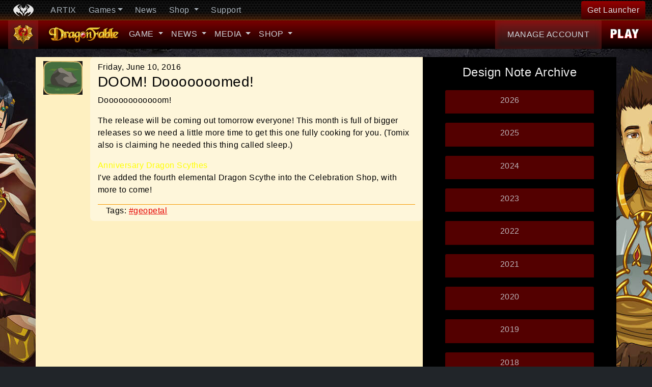

--- FILE ---
content_type: text/html; charset=utf-8
request_url: https://www.dragonfable.com/gamedesignnotes/Dooooomed-5877
body_size: 4334
content:
<!doctype html>
<html lang="en">
<!--[if IE 8 ]> <html class="no-js ie8"> <![endif]-->
<!--[if IE 9 ]> <html class="ie9"> <![endif]-->

<head>
    <!-- Google tag (gtag.js) -->
    <script async src="https://www.googletagmanager.com/gtag/js?id=G-0LJDBVTJ9Z"></script>
    <script>
        window.dataLayer = window.dataLayer || [];
        function gtag() { dataLayer.push(arguments); }
        gtag('js', new Date());
        gtag('config', 'G-0LJDBVTJ9Z');
    </script>
    <meta charset="utf-8">
    <meta name="viewport" content="width=device-width, initial-scale=1.0, maximum-scale=1.0, user-scalable=no">
    <meta name="keywords" content="DragonFable, RPG, Dragon, Quest, Game, Artix Entertainment" />
    <meta name="description" content="DragonFable: DOOM! Dooooooomed!" />



    <link rel="shortcut icon" href="/images/DF/fave.ico" />
    <title>DragonFable - DOOM! Dooooooomed!</title>
    <link rel="stylesheet" href="/css/DF-style.min.css?ver=26" />

    <script type="text/javascript">
        (function(c,l,a,r,i,t,y){
            c[a]=c[a]||function(){(c[a].q=c[a].q||[]).push(arguments)};
            t=l.createElement(r);t.async=1;t.src="https://www.clarity.ms/tag/"+i;
            y=l.getElementsByTagName(r)[0];y.parentNode.insertBefore(t,y);
        })(window, document, "clarity", "script", "o23m83xyvc");
    </script> 

    
    <link rel="canonical" href="https://www.dragonfable.com/gamedesignnotes/Dooooomed-5877" />

</head>
<body>
    <nav class="navbar nav-offcanvas d-none" role="navigation"></nav>

    <div class="pusher">
        <div class="content">
            <div class="content-inner bg-black">
<!-- Artix Bar -->
<nav id="artixNav" class="navbar navbar-expand-md fixed-top" role="navigation">
    <button class="navbar-toggler p-0" type="button" data-toggle="offcanvas" aria-controls="nav-offcanvas" aria-expanded="false" data-effect="slide"
            aria-label="Toggle navigation">
        <div class="icon-artix dragonhead"></div>
        <div class="dragon-inner dragon-x"></div>
    </button>

    <button class="navbar-toggler hamburger hamburger--3dx" type="button" data-toggle="offcanvas" aria-controls="nav-offcanvas" aria-expanded="false" data-effect="slide2"
            aria-label="Toggle navigation">
        <div class="hamburger-box">
            <div class="hamburger-inner"></div>
        </div>
    </button>
    <div class="collapse navbar-collapse">
        <a class="navbar-brand d-none d-md-block px-2 mr-2" href="https://www.artix.com" target="_blank"><i class="icon-artix dragon" style="margin-left:2px;"></i></a>
        <ul class="navbar-nav mr-auto">
            <li class="nav-item mx-md-1">
                <a class="nav-link" href="https://www.artix.com" target="_blank">ARTIX</a>
            </li>
            <li class="nav-item dropdown mx-md-1">
                <a class="nav-link dropdown-toggle" href="#" id="Games" role="button" data-toggle="dropdown"
                   aria-haspopup="true" aria-expanded="false">Games</a>
                <div class="dropdown-menu" aria-labelledby="AEGamesDropDown">
                    <a class="dropdown-item" href="//www.aq3d.com" target="_blank"><i class="icon-artix aq3d"></i>AQ3D</a>
                    <a class="dropdown-item" href="//biobeasts.artix.com" target="_blank"><i class="icon-artix bb"></i>BioBeasts</a>
                    <a class="dropdown-item" href="//battlegems.artix.com" target="_blank"><i class="icon-artix bg"></i>BattleGems</a>
                    <a class="dropdown-item" href="//www.undeadassault.com" target="_blank"><i class="icon-artix ud"></i>Undead Assault</a>
                    <a class="dropdown-item" href="//www.aqdragons.com" target="_blank"><i class="icon-artix aqd"></i>Dragons</a>
                    <a class="dropdown-item" href="//dungeonsanddoomknights.com" target="_blank"><i class="icon-artix dnd"></i><span class="d-inline-block" style="font-size:93%;line-height: 14.5px;vertical-align:middle">Dungeons and<br>  Doomknights</span></a>
                    <a class="dropdown-item" href="//www.aq.com" target="_blank"><i class="icon-artix aqw"></i>AQWorlds</a>
                    <a class="dropdown-item" href="//epicduel.artix.com" target="_blank"><i class="icon-artix ed"></i>EpicDuel</a>
                    <a class="dropdown-item" href="//www.dragonfable.com" target="_blank"><i class="icon-artix df"></i>DragonFable</a>
                    <a class="dropdown-item" href="//www.mechquest.com" target="_blank"><i class="icon-artix mq"></i>Mechquest</a>
                    <a class="dropdown-item" href="//www.battleon.com" target="_blank"><i class="icon-artix aq"></i>AdventureQuest</a>
                    <a class="dropdown-item" href="//oversoul.artix.com" target="_blank"><i class="icon-artix os"></i>OverSoul</a>
                </div>
            </li>
            <li class="nav-item mx-md-1">
                <a class="nav-link" href="https://www.artix.com/news/allnews" target="_blank">News</a>
            </li>
            <li class="nav-item dropdown mx-md-1">
                <a class="nav-link dropdown-toggle" href="#" id="Shop" role="button" data-toggle="dropdown"
                   aria-haspopup="true" aria-expanded="false">
                    Shop
                </a>
                <div class="dropdown-menu" aria-labelledby="ShopDropDown">
                    <a class="dropdown-item" href="https://portal.battleon.com/store/points" target="_blank"><i class="icon-artix ap"></i>Artix Points</a>
                    <a class="dropdown-item" href="https://www.heromart.com" target="_blank"><i class="icon-artix hm"></i>HeroMart</a>
                    <a class="dropdown-item" href="https://www.artix.com/shop/redeem" target="_blank"><i class="icon-artix redeem"></i>Redeem Code</a>
                </div>
            </li>
            <li class="nav-item mx-md-1">
                <a class="nav-link" href="https://support.artix.com/hc/en-us/categories/115001213588-DragonFable" target="_blank">Support</a>
            </li>
        </ul>
        <a class="btn btn-red" href="https://www.artix.com/downloads/artixlauncher/?utm_source=DFtopnav&utm_medium=btn&utm_campaign=gamelauncher" target="_blank"><span>Get Launcher</span></a>
    </div>
</nav>

<!-- DragonFable -->
<nav id="gameNav" class="navbar navbar-expand-md sticky-top df" role="navigation">
    <div class="collapse navbar-collapse df">
        <a class="navbar-brand btn-gray p-2" href="/">
            <img class="img-fluid" srcset="/images/DF/logo-icon-df.png 1x, /images/df/logo-icon-df@2x.png 2x" alt="DragonAmulet">
        </a>
        <a class="mr-2" href="/">
            <img class="img-fluid" srcset="/images/DF/logo-sm-df.png 1x, /images/df/logo-sm-df@2x.png 2x" alt="Dragonfable">
        </a>
        <ul class="navbar-nav mr-auto">
            <li class="nav-item dropdown">
                <a class="nav-link dropdown-toggle" href="#" id="Game" role="button" data-toggle="dropdown" aria-haspopup="true" aria-expanded="false">
                    Game
                </a>
                <div class="dropdown-menu" aria-labelledby="gameDropDown">
                    <a class="dropdown-item" href="/About">About</a>
                    <a class="dropdown-item" href="/TrainDragon">Train your Dragon</a>
                    <a class="dropdown-item" href="/Mapping">Map the Dungeons</a>
                </div>
            </li>
            <li class="nav-item dropdown">
                <a class="nav-link dropdown-toggle" href="#" id="News" role="button" data-toggle="dropdown" aria-haspopup="true" aria-expanded="false">
                    News
                </a>
                <div class="dropdown-menu" aria-labelledby="newsDropDown">
                    <a class="dropdown-item" target="_blank" href="https://www.artix.com/news/df">Game News</a>
                    <a class="dropdown-item" href="/gamedesignnotes">Design Notes</a>
                </div>
            </li>

            <li class="nav-item dropdown">
                <a class="nav-link dropdown-toggle" href="#" id="Media" role="button" data-toggle="dropdown" aria-haspopup="true" aria-expanded="false">
                    Media
                </a>
                <div class="dropdown-menu" aria-labelledby="mediaDropDown">
                    <a class="dropdown-item" href="/Screenshots">Screenshots</a>
                    <a class="dropdown-item" href="/Special/FrostvalGallery">Frostval Art Gallery</a>
                    <a class="dropdown-item" href="/Special/ScreenEdits">Screen Edits Gallery</a>
                    <a class="dropdown-item" href="/Special/FanArt">Fan Art Gallery</a>
                    <a class="dropdown-item" href="/Special/PiratesVsNinjaGallery">Pirates Vs. Ninja</a>
                    <a class="dropdown-item" href="/Special/MotivationalPosters">Motivational Posters</a>
                    <a class="dropdown-item" href="/Special/MoviePosters">Movie Posters</a>
                </div>
            </li>


            <li class="nav-item dropdown">
                <a class="nav-link dropdown-toggle" href="#" id="Shop" role="button" data-toggle="dropdown" aria-haspopup="true" aria-expanded="false">
                    Shop
                </a>
                <div class="dropdown-menu" aria-labelledby="accountDropDown">
                    <a class="dropdown-item" href="/Upgrade">Dragon Amulet</a>
                    <a class="dropdown-item" href="/Coins">Dragon Coins</a>
                    <a class="dropdown-item" href="/Doomknight">Doom Knight</a>
                </div>
            </li>
        </ul>
        <a class="btn-gray text-uppercase p-3 px-4 mr-2" href="https://account.dragonfable.com" target="_blank"><span class="d-md-none d-lg-inline-block">Manage</span> Account</a>
        <a class="btn-play-sm p-3" href="https://play.dragonfable.com/game/" target="_blank" title="Play DragonFable"></a>
    </div>
</nav>

                <!-- Page Content -->
                <div class="container-fluid intro py-3">
                    




<div class="container-lg">
    <div class="row justify-content-center">
        <div class="col-12 col-md-8 pt-md-0 designNotes pb-3 mb-2">

            <div class="row">

                <div class='d-none d-md-block dnAvatar col-auto text-center pt-2'>
                        <a href='/gamedesignnotes/tag/Geopetal'><img src="/images/DF/author/Mini-geo.jpg" alt="Geopetal" /></a>

                    <p class='text-center nomargin-top'></p>
                </div>

                <div class='col pt-2 dn-article '>
                    <p class="mb-0">Friday, June 10, 2016</p>
                    <h1 class='postTitle pt-0'>DOOM! Dooooooomed!</h1>

                    <div class="">
                        <p>Doooooooooooom!</p>
<p>The release will be coming out tomorrow everyone! This month is full of bigger releases so we need a little more time to get this one fully cooking for you. (Tomix also is claiming he needed this thing called sleep.)</p>
<p><span style="color: #ffff00;">Anniversary Dragon Scythes</span><br />I've added the fourth elemental Dragon Scythe into the Celebration Shop, with more to come!</p>
                    </div>

                        <div class='border-top px-3 my-2'>
                            <span>Tags:</span>
                                <a href='/gamedesignnotes/tag/geopetal'>#geopetal</a>
                        </div>
                </div>

            </div>
        </div>

        <!-- Right Column -->
        <div class="col-12 col-md-4 bg-black text-center side pt-2 pt-md-0">


<h4 class="mt-3">Design Note Archive</h4>
<div id="articleArchiveMenu" class="m-3">

        <div class="card m-2">
            <div class="card-header">
                <a class="card-link" data-toggle="collapse" href="#collapse2026">2026</a>
            </div>

            <div id="collapse2026" class="collapse" data-parent="#articleArchiveMenu">
                <div class="card-body">
                        <p><a href="/gamedesignnotes/date/2026/1">January</a></p>
                </div>
            </div>
        </div>
        <div class="card m-2">
            <div class="card-header">
                <a class="card-link" data-toggle="collapse" href="#collapse2025">2025</a>
            </div>

            <div id="collapse2025" class="collapse" data-parent="#articleArchiveMenu">
                <div class="card-body">
                        <p><a href="/gamedesignnotes/date/2025/12">December</a></p>
                        <p><a href="/gamedesignnotes/date/2025/11">November</a></p>
                        <p><a href="/gamedesignnotes/date/2025/10">October</a></p>
                        <p><a href="/gamedesignnotes/date/2025/9">September</a></p>
                        <p><a href="/gamedesignnotes/date/2025/8">August</a></p>
                        <p><a href="/gamedesignnotes/date/2025/7">July</a></p>
                        <p><a href="/gamedesignnotes/date/2025/6">June</a></p>
                        <p><a href="/gamedesignnotes/date/2025/5">May</a></p>
                        <p><a href="/gamedesignnotes/date/2025/4">April</a></p>
                        <p><a href="/gamedesignnotes/date/2025/3">March</a></p>
                        <p><a href="/gamedesignnotes/date/2025/2">February</a></p>
                        <p><a href="/gamedesignnotes/date/2025/1">January</a></p>
                </div>
            </div>
        </div>
        <div class="card m-2">
            <div class="card-header">
                <a class="card-link" data-toggle="collapse" href="#collapse2024">2024</a>
            </div>

            <div id="collapse2024" class="collapse" data-parent="#articleArchiveMenu">
                <div class="card-body">
                        <p><a href="/gamedesignnotes/date/2024/12">December</a></p>
                        <p><a href="/gamedesignnotes/date/2024/11">November</a></p>
                        <p><a href="/gamedesignnotes/date/2024/10">October</a></p>
                        <p><a href="/gamedesignnotes/date/2024/9">September</a></p>
                        <p><a href="/gamedesignnotes/date/2024/8">August</a></p>
                        <p><a href="/gamedesignnotes/date/2024/7">July</a></p>
                        <p><a href="/gamedesignnotes/date/2024/6">June</a></p>
                        <p><a href="/gamedesignnotes/date/2024/5">May</a></p>
                        <p><a href="/gamedesignnotes/date/2024/4">April</a></p>
                        <p><a href="/gamedesignnotes/date/2024/3">March</a></p>
                        <p><a href="/gamedesignnotes/date/2024/2">February</a></p>
                        <p><a href="/gamedesignnotes/date/2024/1">January</a></p>
                </div>
            </div>
        </div>
        <div class="card m-2">
            <div class="card-header">
                <a class="card-link" data-toggle="collapse" href="#collapse2023">2023</a>
            </div>

            <div id="collapse2023" class="collapse" data-parent="#articleArchiveMenu">
                <div class="card-body">
                        <p><a href="/gamedesignnotes/date/2023/12">December</a></p>
                        <p><a href="/gamedesignnotes/date/2023/11">November</a></p>
                        <p><a href="/gamedesignnotes/date/2023/10">October</a></p>
                        <p><a href="/gamedesignnotes/date/2023/9">September</a></p>
                        <p><a href="/gamedesignnotes/date/2023/8">August</a></p>
                        <p><a href="/gamedesignnotes/date/2023/7">July</a></p>
                        <p><a href="/gamedesignnotes/date/2023/6">June</a></p>
                        <p><a href="/gamedesignnotes/date/2023/5">May</a></p>
                        <p><a href="/gamedesignnotes/date/2023/4">April</a></p>
                        <p><a href="/gamedesignnotes/date/2023/3">March</a></p>
                        <p><a href="/gamedesignnotes/date/2023/2">February</a></p>
                        <p><a href="/gamedesignnotes/date/2023/1">January</a></p>
                </div>
            </div>
        </div>
        <div class="card m-2">
            <div class="card-header">
                <a class="card-link" data-toggle="collapse" href="#collapse2022">2022</a>
            </div>

            <div id="collapse2022" class="collapse" data-parent="#articleArchiveMenu">
                <div class="card-body">
                        <p><a href="/gamedesignnotes/date/2022/12">December</a></p>
                        <p><a href="/gamedesignnotes/date/2022/11">November</a></p>
                        <p><a href="/gamedesignnotes/date/2022/10">October</a></p>
                        <p><a href="/gamedesignnotes/date/2022/9">September</a></p>
                        <p><a href="/gamedesignnotes/date/2022/8">August</a></p>
                        <p><a href="/gamedesignnotes/date/2022/7">July</a></p>
                        <p><a href="/gamedesignnotes/date/2022/6">June</a></p>
                        <p><a href="/gamedesignnotes/date/2022/5">May</a></p>
                        <p><a href="/gamedesignnotes/date/2022/4">April</a></p>
                        <p><a href="/gamedesignnotes/date/2022/3">March</a></p>
                        <p><a href="/gamedesignnotes/date/2022/2">February</a></p>
                        <p><a href="/gamedesignnotes/date/2022/1">January</a></p>
                </div>
            </div>
        </div>
        <div class="card m-2">
            <div class="card-header">
                <a class="card-link" data-toggle="collapse" href="#collapse2021">2021</a>
            </div>

            <div id="collapse2021" class="collapse" data-parent="#articleArchiveMenu">
                <div class="card-body">
                        <p><a href="/gamedesignnotes/date/2021/12">December</a></p>
                        <p><a href="/gamedesignnotes/date/2021/11">November</a></p>
                        <p><a href="/gamedesignnotes/date/2021/10">October</a></p>
                        <p><a href="/gamedesignnotes/date/2021/9">September</a></p>
                        <p><a href="/gamedesignnotes/date/2021/8">August</a></p>
                        <p><a href="/gamedesignnotes/date/2021/7">July</a></p>
                        <p><a href="/gamedesignnotes/date/2021/6">June</a></p>
                        <p><a href="/gamedesignnotes/date/2021/5">May</a></p>
                        <p><a href="/gamedesignnotes/date/2021/4">April</a></p>
                        <p><a href="/gamedesignnotes/date/2021/3">March</a></p>
                        <p><a href="/gamedesignnotes/date/2021/2">February</a></p>
                        <p><a href="/gamedesignnotes/date/2021/1">January</a></p>
                </div>
            </div>
        </div>
        <div class="card m-2">
            <div class="card-header">
                <a class="card-link" data-toggle="collapse" href="#collapse2020">2020</a>
            </div>

            <div id="collapse2020" class="collapse" data-parent="#articleArchiveMenu">
                <div class="card-body">
                        <p><a href="/gamedesignnotes/date/2020/12">December</a></p>
                        <p><a href="/gamedesignnotes/date/2020/11">November</a></p>
                        <p><a href="/gamedesignnotes/date/2020/10">October</a></p>
                        <p><a href="/gamedesignnotes/date/2020/9">September</a></p>
                        <p><a href="/gamedesignnotes/date/2020/8">August</a></p>
                        <p><a href="/gamedesignnotes/date/2020/7">July</a></p>
                        <p><a href="/gamedesignnotes/date/2020/6">June</a></p>
                        <p><a href="/gamedesignnotes/date/2020/5">May</a></p>
                        <p><a href="/gamedesignnotes/date/2020/4">April</a></p>
                        <p><a href="/gamedesignnotes/date/2020/3">March</a></p>
                        <p><a href="/gamedesignnotes/date/2020/2">February</a></p>
                        <p><a href="/gamedesignnotes/date/2020/1">January</a></p>
                </div>
            </div>
        </div>
        <div class="card m-2">
            <div class="card-header">
                <a class="card-link" data-toggle="collapse" href="#collapse2019">2019</a>
            </div>

            <div id="collapse2019" class="collapse" data-parent="#articleArchiveMenu">
                <div class="card-body">
                        <p><a href="/gamedesignnotes/date/2019/12">December</a></p>
                        <p><a href="/gamedesignnotes/date/2019/11">November</a></p>
                        <p><a href="/gamedesignnotes/date/2019/10">October</a></p>
                        <p><a href="/gamedesignnotes/date/2019/9">September</a></p>
                        <p><a href="/gamedesignnotes/date/2019/8">August</a></p>
                        <p><a href="/gamedesignnotes/date/2019/7">July</a></p>
                        <p><a href="/gamedesignnotes/date/2019/6">June</a></p>
                        <p><a href="/gamedesignnotes/date/2019/5">May</a></p>
                        <p><a href="/gamedesignnotes/date/2019/4">April</a></p>
                        <p><a href="/gamedesignnotes/date/2019/3">March</a></p>
                        <p><a href="/gamedesignnotes/date/2019/2">February</a></p>
                        <p><a href="/gamedesignnotes/date/2019/1">January</a></p>
                </div>
            </div>
        </div>
        <div class="card m-2">
            <div class="card-header">
                <a class="card-link" data-toggle="collapse" href="#collapse2018">2018</a>
            </div>

            <div id="collapse2018" class="collapse" data-parent="#articleArchiveMenu">
                <div class="card-body">
                        <p><a href="/gamedesignnotes/date/2018/12">December</a></p>
                        <p><a href="/gamedesignnotes/date/2018/11">November</a></p>
                        <p><a href="/gamedesignnotes/date/2018/10">October</a></p>
                        <p><a href="/gamedesignnotes/date/2018/9">September</a></p>
                        <p><a href="/gamedesignnotes/date/2018/8">August</a></p>
                        <p><a href="/gamedesignnotes/date/2018/7">July</a></p>
                        <p><a href="/gamedesignnotes/date/2018/6">June</a></p>
                        <p><a href="/gamedesignnotes/date/2018/5">May</a></p>
                        <p><a href="/gamedesignnotes/date/2018/4">April</a></p>
                        <p><a href="/gamedesignnotes/date/2018/3">March</a></p>
                        <p><a href="/gamedesignnotes/date/2018/2">February</a></p>
                        <p><a href="/gamedesignnotes/date/2018/1">January</a></p>
                </div>
            </div>
        </div>
        <div class="card m-2">
            <div class="card-header">
                <a class="card-link" data-toggle="collapse" href="#collapse2017">2017</a>
            </div>

            <div id="collapse2017" class="collapse" data-parent="#articleArchiveMenu">
                <div class="card-body">
                        <p><a href="/gamedesignnotes/date/2017/12">December</a></p>
                        <p><a href="/gamedesignnotes/date/2017/11">November</a></p>
                        <p><a href="/gamedesignnotes/date/2017/10">October</a></p>
                        <p><a href="/gamedesignnotes/date/2017/9">September</a></p>
                        <p><a href="/gamedesignnotes/date/2017/8">August</a></p>
                        <p><a href="/gamedesignnotes/date/2017/7">July</a></p>
                        <p><a href="/gamedesignnotes/date/2017/6">June</a></p>
                        <p><a href="/gamedesignnotes/date/2017/5">May</a></p>
                        <p><a href="/gamedesignnotes/date/2017/4">April</a></p>
                        <p><a href="/gamedesignnotes/date/2017/3">March</a></p>
                        <p><a href="/gamedesignnotes/date/2017/2">February</a></p>
                        <p><a href="/gamedesignnotes/date/2017/1">January</a></p>
                </div>
            </div>
        </div>
        <div class="card m-2">
            <div class="card-header">
                <a class="card-link" data-toggle="collapse" href="#collapse2016">2016</a>
            </div>

            <div id="collapse2016" class="collapse" data-parent="#articleArchiveMenu">
                <div class="card-body">
                        <p><a href="/gamedesignnotes/date/2016/12">December</a></p>
                        <p><a href="/gamedesignnotes/date/2016/11">November</a></p>
                        <p><a href="/gamedesignnotes/date/2016/10">October</a></p>
                        <p><a href="/gamedesignnotes/date/2016/9">September</a></p>
                        <p><a href="/gamedesignnotes/date/2016/8">August</a></p>
                        <p><a href="/gamedesignnotes/date/2016/7">July</a></p>
                        <p><a href="/gamedesignnotes/date/2016/6">June</a></p>
                        <p><a href="/gamedesignnotes/date/2016/5">May</a></p>
                        <p><a href="/gamedesignnotes/date/2016/4">April</a></p>
                        <p><a href="/gamedesignnotes/date/2016/3">March</a></p>
                        <p><a href="/gamedesignnotes/date/2016/2">February</a></p>
                        <p><a href="/gamedesignnotes/date/2016/1">January</a></p>
                </div>
            </div>
        </div>
        <div class="card m-2">
            <div class="card-header">
                <a class="card-link" data-toggle="collapse" href="#collapse2015">2015</a>
            </div>

            <div id="collapse2015" class="collapse" data-parent="#articleArchiveMenu">
                <div class="card-body">
                        <p><a href="/gamedesignnotes/date/2015/12">December</a></p>
                        <p><a href="/gamedesignnotes/date/2015/11">November</a></p>
                        <p><a href="/gamedesignnotes/date/2015/10">October</a></p>
                        <p><a href="/gamedesignnotes/date/2015/9">September</a></p>
                        <p><a href="/gamedesignnotes/date/2015/8">August</a></p>
                        <p><a href="/gamedesignnotes/date/2015/7">July</a></p>
                        <p><a href="/gamedesignnotes/date/2015/6">June</a></p>
                        <p><a href="/gamedesignnotes/date/2015/5">May</a></p>
                        <p><a href="/gamedesignnotes/date/2015/4">April</a></p>
                        <p><a href="/gamedesignnotes/date/2015/3">March</a></p>
                        <p><a href="/gamedesignnotes/date/2015/2">February</a></p>
                        <p><a href="/gamedesignnotes/date/2015/1">January</a></p>
                </div>
            </div>
        </div>
        <div class="card m-2">
            <div class="card-header">
                <a class="card-link" data-toggle="collapse" href="#collapse2014">2014</a>
            </div>

            <div id="collapse2014" class="collapse" data-parent="#articleArchiveMenu">
                <div class="card-body">
                        <p><a href="/gamedesignnotes/date/2014/12">December</a></p>
                        <p><a href="/gamedesignnotes/date/2014/11">November</a></p>
                        <p><a href="/gamedesignnotes/date/2014/10">October</a></p>
                        <p><a href="/gamedesignnotes/date/2014/9">September</a></p>
                        <p><a href="/gamedesignnotes/date/2014/8">August</a></p>
                        <p><a href="/gamedesignnotes/date/2014/7">July</a></p>
                        <p><a href="/gamedesignnotes/date/2014/6">June</a></p>
                        <p><a href="/gamedesignnotes/date/2014/5">May</a></p>
                        <p><a href="/gamedesignnotes/date/2014/4">April</a></p>
                        <p><a href="/gamedesignnotes/date/2014/3">March</a></p>
                        <p><a href="/gamedesignnotes/date/2014/2">February</a></p>
                        <p><a href="/gamedesignnotes/date/2014/1">January</a></p>
                </div>
            </div>
        </div>
        <div class="card m-2">
            <div class="card-header">
                <a class="card-link" data-toggle="collapse" href="#collapse2013">2013</a>
            </div>

            <div id="collapse2013" class="collapse" data-parent="#articleArchiveMenu">
                <div class="card-body">
                        <p><a href="/gamedesignnotes/date/2013/12">December</a></p>
                        <p><a href="/gamedesignnotes/date/2013/11">November</a></p>
                        <p><a href="/gamedesignnotes/date/2013/10">October</a></p>
                        <p><a href="/gamedesignnotes/date/2013/9">September</a></p>
                        <p><a href="/gamedesignnotes/date/2013/8">August</a></p>
                        <p><a href="/gamedesignnotes/date/2013/7">July</a></p>
                        <p><a href="/gamedesignnotes/date/2013/6">June</a></p>
                        <p><a href="/gamedesignnotes/date/2013/5">May</a></p>
                        <p><a href="/gamedesignnotes/date/2013/4">April</a></p>
                        <p><a href="/gamedesignnotes/date/2013/3">March</a></p>
                        <p><a href="/gamedesignnotes/date/2013/2">February</a></p>
                        <p><a href="/gamedesignnotes/date/2013/1">January</a></p>
                </div>
            </div>
        </div>
        <div class="card m-2">
            <div class="card-header">
                <a class="card-link" data-toggle="collapse" href="#collapse2012">2012</a>
            </div>

            <div id="collapse2012" class="collapse" data-parent="#articleArchiveMenu">
                <div class="card-body">
                        <p><a href="/gamedesignnotes/date/2012/12">December</a></p>
                        <p><a href="/gamedesignnotes/date/2012/11">November</a></p>
                        <p><a href="/gamedesignnotes/date/2012/10">October</a></p>
                        <p><a href="/gamedesignnotes/date/2012/9">September</a></p>
                        <p><a href="/gamedesignnotes/date/2012/8">August</a></p>
                        <p><a href="/gamedesignnotes/date/2012/7">July</a></p>
                        <p><a href="/gamedesignnotes/date/2012/6">June</a></p>
                        <p><a href="/gamedesignnotes/date/2012/5">May</a></p>
                        <p><a href="/gamedesignnotes/date/2012/4">April</a></p>
                        <p><a href="/gamedesignnotes/date/2012/3">March</a></p>
                        <p><a href="/gamedesignnotes/date/2012/2">February</a></p>
                        <p><a href="/gamedesignnotes/date/2012/1">January</a></p>
                </div>
            </div>
        </div>
        <div class="card m-2">
            <div class="card-header">
                <a class="card-link" data-toggle="collapse" href="#collapse2011">2011</a>
            </div>

            <div id="collapse2011" class="collapse" data-parent="#articleArchiveMenu">
                <div class="card-body">
                        <p><a href="/gamedesignnotes/date/2011/12">December</a></p>
                        <p><a href="/gamedesignnotes/date/2011/11">November</a></p>
                        <p><a href="/gamedesignnotes/date/2011/10">October</a></p>
                        <p><a href="/gamedesignnotes/date/2011/9">September</a></p>
                        <p><a href="/gamedesignnotes/date/2011/8">August</a></p>
                        <p><a href="/gamedesignnotes/date/2011/7">July</a></p>
                        <p><a href="/gamedesignnotes/date/2011/6">June</a></p>
                        <p><a href="/gamedesignnotes/date/2011/5">May</a></p>
                        <p><a href="/gamedesignnotes/date/2011/4">April</a></p>
                        <p><a href="/gamedesignnotes/date/2011/3">March</a></p>
                        <p><a href="/gamedesignnotes/date/2011/2">February</a></p>
                        <p><a href="/gamedesignnotes/date/2011/1">January</a></p>
                </div>
            </div>
        </div>
        <div class="card m-2">
            <div class="card-header">
                <a class="card-link" data-toggle="collapse" href="#collapse2010">2010</a>
            </div>

            <div id="collapse2010" class="collapse" data-parent="#articleArchiveMenu">
                <div class="card-body">
                        <p><a href="/gamedesignnotes/date/2010/12">December</a></p>
                        <p><a href="/gamedesignnotes/date/2010/11">November</a></p>
                        <p><a href="/gamedesignnotes/date/2010/10">October</a></p>
                        <p><a href="/gamedesignnotes/date/2010/9">September</a></p>
                        <p><a href="/gamedesignnotes/date/2010/8">August</a></p>
                        <p><a href="/gamedesignnotes/date/2010/7">July</a></p>
                        <p><a href="/gamedesignnotes/date/2010/6">June</a></p>
                        <p><a href="/gamedesignnotes/date/2010/5">May</a></p>
                </div>
            </div>
        </div>

        <div class="card m-2">
            <div class="card-header">
                <a class="card-link" href="/Archive/DesignNotes">Older</a>
            </div>
        </div>


</div>


 
            <br />
            <br />


<a href="https://www.artix.com/community/connect/" target="_blank" class="network fan mx-auto"></a>
<a href="https://aq3d.com" target="_blank" class="network aq3d mx-auto"></a>
<a href="https://www.aq.com" target="_blank" class="network aqw mx-auto"></a>
<a href="https://epicduel.artix.com" target="_blank" class="legacy ed mx-auto"></a>
<a href="https://oversoul.artix.com" target="_blank" class="legacy os mx-auto"></a>
<a href="https://www.battleon.com" target="_blank" class="legacy aq mx-auto"></a>
<a href="https://www.undeadassault.com" target="_blank" class="network ud mx-auto"></a>

        </div>
    </div>
</div>

                </div>
            </div>
        </div>

<div id="footer">
    <div id="sociallinks" class="community">
        <div class="container py-3">
            <div class="text-center mt-3 pb-4">
                <p class="h4 mb-md-4 mb-2 ">Connect with our online game community!</p>
                <div class="row justify-content-center">
                    <div class="col-6 col-md-2 align-self-center">
                        <a class="d-inline-block insta px-2 py-1 mb-2" href="https://instagram.com/artixkrieger" target="_blank"><i class="fab fa-instagram fa-3x"></i></a>
                    </div>
                    <div class="col-6 col-md-2 align-self-center">
                        <a class="d-inline-block btn-drkblue rounded mb-2 pt-2" href="https://www.facebook.com/dragonfablegame" target="_blank"><i class="text-white fab fa-facebook-f fa-3x pl-4 pr-2"></i></a>
                    </div>
                    <div class="col-6 col-md-2 align-self-center">
                        <a class="d-inline-block btn-ltblue rounded-circle py-2" href="https://twitter.com/ArtixKrieger" target="_blank"><i class="text-white fab fa-twitter px-2"></i></a>
                    </div>
                    <div class="col-6 col-md-2 align-self-center">
                        <a class="d-inline-block btn-yred btn-icon-yred rounded mt-1" href="https://www.youtube.com/channel/UCq64kvLolZAU5j3qO3xHYsw" target="_blank"><i class="text-white fas fa-play fa-2x mx-1 px-4 py-2"></i></a>
                    </div>
                </div>
            </div>
        </div>
    </div>
    <footer class="footer py-3">
        <div class="container">
            <div class="text-center mt-3">
                <a class="d-inline-block" href="https://www.artix.com/" target="_blank">
                    <img class="img-fluid" srcset="/images/artix/logo-artixdragon-red.png 1x, /images/artix/logo-artixdragon-red@2x.png 2x" alt="Artix Entertainment">
                </a>
                <p class="text-muted small">
                    Copyright &copy; 2026
                    <br>
                    All games and characters are trademarks of <a href="//www.artix.com/" target="_blank">Artix Entertainment</a>, LLC.
                </p>
                <a class="btn btn-link" href="https://www.artix.com/policy-terms" target="_blank">Terms of Service</a>
                <a class="btn btn-link" href="https://www.artix.com/policy-privacy" target="_blank">Privacy Policy</a>
                <a class="btn btn-link" href="https://www.artix.com/policy-privacy-us" target="_blank">U.S. Privacy Rights</a>
                <a class="btn btn-link" href="https://www.artix.com/policy-cookies" target="_blank">Cookies Policy</a>
                <a class="btn btn-link" href="https://www.artix.com/about/contact/" target="_blank">Contact</a>
            </div>
        </div>
    </footer>
</div>

    </div>

    

    <!--[if !IE]><!-->
    <script src="/scripts/jquery.min.js"></script>
    <script src="/scripts/moment.min.js"></script>
    <script src="/scripts/bootstrap.bundle.min.js"></script>
    <script src="/scripts/app.js"></script>
    
    <!--<![endif]-->

    <script type="text/javascript">
        $(document).ready(function () {
            if (window.interop) {
                $('#footer').hide();
                $('#artixNav').hide();
            }
        });
    </script>
</body>
</html>
